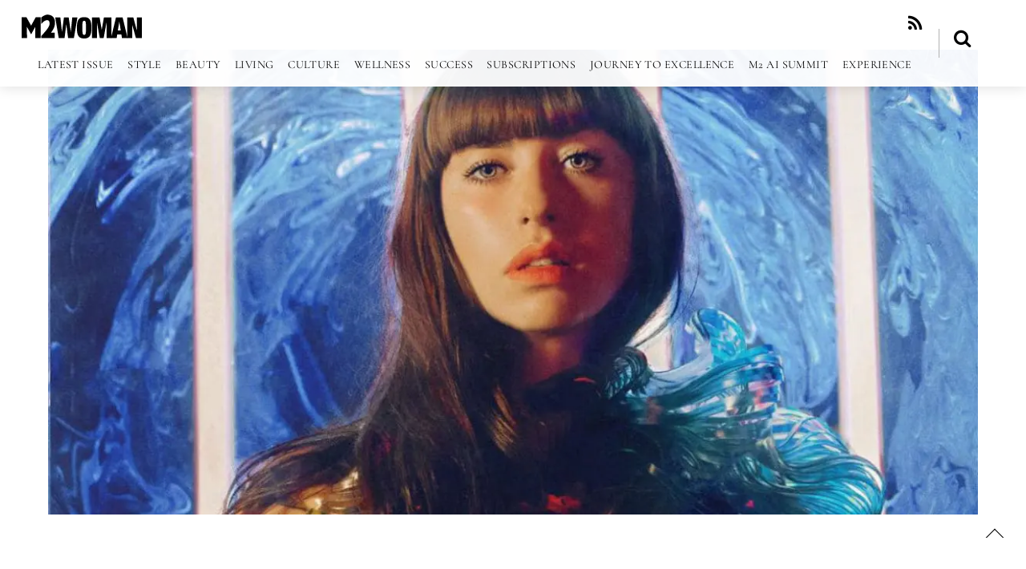

--- FILE ---
content_type: image/svg+xml
request_url: https://www.m2woman.com/wp-content/uploads/2021/05/logo-m2woman-black.svg
body_size: 449
content:
<?xml version="1.0" encoding="utf-8"?>
<!-- Generator: Adobe Illustrator 21.0.1, SVG Export Plug-In . SVG Version: 6.00 Build 0)  -->
<svg version="1.1" id="Layer_1" xmlns="http://www.w3.org/2000/svg" xmlns:xlink="http://www.w3.org/1999/xlink" x="0px" y="0px"
	 viewBox="0 0 400 79.5" style="enable-background:new 0 0 400 79.5;" xml:space="preserve">
<polygon points="140.7,10.2 156.6,10.2 163.5,57 163.7,57 168.4,10.2 185.5,10.2 173.9,77.8 154.6,77.8 148.7,32.3 148.5,32.3 
	142.7,77.8 123.4,77.8 111.8,10.2 128.8,10.2 134.1,57 134.3,57 "/>
<g>
	<path d="M208,67.2c5.4,0,6-4.9,6-23.2c0-18.3-0.6-23.2-6-23.2s-6,4.9-6,23.2C202.1,62.3,202.6,67.2,208,67.2 M208,8.9
		c18,0,24.2,9.8,24.2,35.1c0,25.3-6.2,35.1-24.2,35.1c-18,0-24.2-9.8-24.2-35.1C183.9,18.7,190,8.9,208,8.9"/>
</g>
<polygon points="234.1,10.2 259.3,10.2 266.4,50.2 266.5,50.2 273.7,10.2 298.8,10.2 298.8,77.8 282.4,77.8 282.4,27.4 282.2,27.4 
	272.8,77.8 260.1,77.8 250.7,27.4 250.5,27.4 250.5,77.8 234.1,77.8 "/>
<path d="M325,24h-0.2L320,52.7h9.8L325,24z M313.8,10.2H336l16.5,67.6h-18.8L331.9,66h-14l-1.8,11.8h-18.8L313.8,10.2z"/>
<polygon points="383.1,9.6 383.1,51.6 382.9,51.6 371.5,9.6 351.6,9.6 351.6,77.8 368.2,77.8 368.2,35.7 368.4,35.7 380.2,77.8 
	400,77.8 400,9.6 "/>
<g>
	<path d="M110.2,77.4H65.4V71c19.6-21.8,27.7-31,27.7-41.4c0-6.6-2.7-11.9-9.6-10.7c-5,0.8-10.9,3.6-17.9,12.2V9.9
		C74.9,2.3,81.9,0,89.2,0.9c16,2,21.2,13.5,21.7,22.7c0.5,9.5-1.3,21.7-13.5,36.4h12.8V77.4z"/>
</g>
<polygon points="47,9.1 31.5,36.8 15.9,9.1 0,9.1 0,77.5 17.8,77.5 17.4,40.8 17.5,40.6 31.5,65.6 45.4,40.6 45.6,40.8 45.1,77.5 
	63.4,77.5 63.4,9.1 "/>
</svg>
